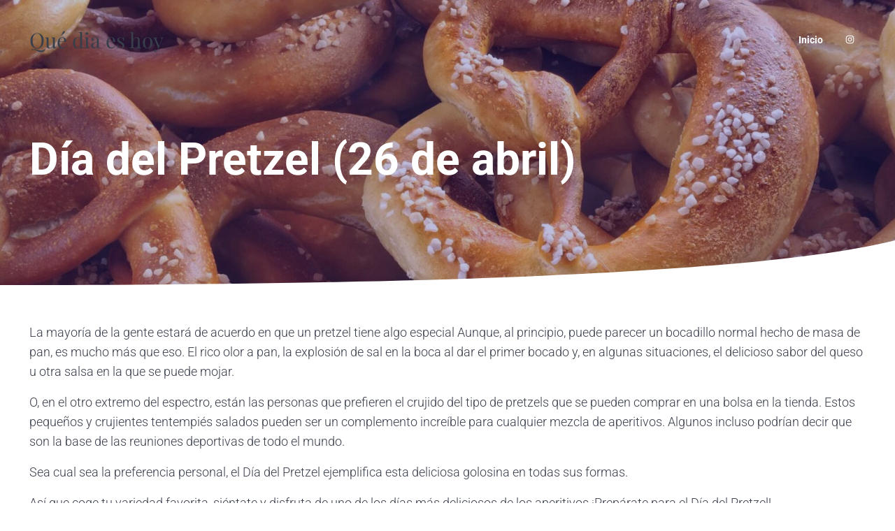

--- FILE ---
content_type: text/html; charset=utf-8
request_url: https://www.google.com/recaptcha/api2/aframe
body_size: 267
content:
<!DOCTYPE HTML><html><head><meta http-equiv="content-type" content="text/html; charset=UTF-8"></head><body><script nonce="FyrWdVhb2GF0Gjfb-dmxjQ">/** Anti-fraud and anti-abuse applications only. See google.com/recaptcha */ try{var clients={'sodar':'https://pagead2.googlesyndication.com/pagead/sodar?'};window.addEventListener("message",function(a){try{if(a.source===window.parent){var b=JSON.parse(a.data);var c=clients[b['id']];if(c){var d=document.createElement('img');d.src=c+b['params']+'&rc='+(localStorage.getItem("rc::a")?sessionStorage.getItem("rc::b"):"");window.document.body.appendChild(d);sessionStorage.setItem("rc::e",parseInt(sessionStorage.getItem("rc::e")||0)+1);localStorage.setItem("rc::h",'1768924094666');}}}catch(b){}});window.parent.postMessage("_grecaptcha_ready", "*");}catch(b){}</script></body></html>